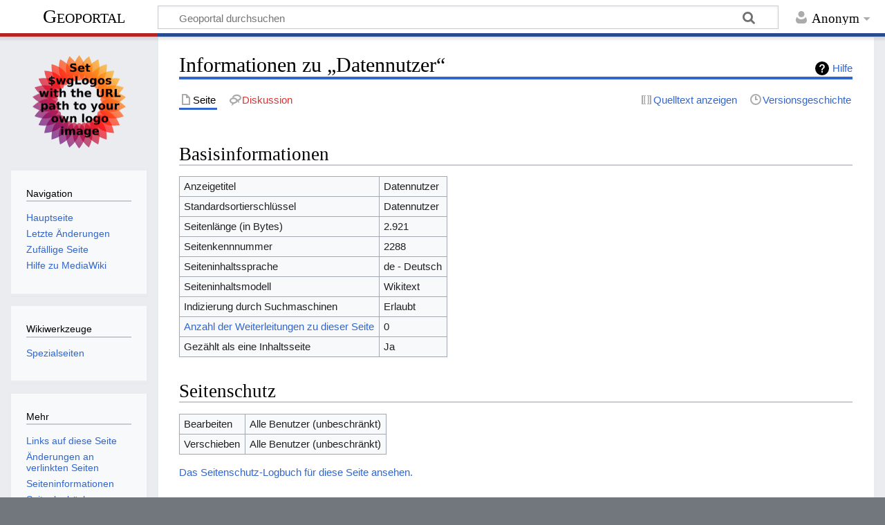

--- FILE ---
content_type: text/html; charset=UTF-8
request_url: https://www.geoportal.rlp.de/mediawiki/index.php?title=Datennutzer&action=info
body_size: 17863
content:
<!DOCTYPE html>
<html class="client-nojs" lang="de" dir="ltr">
<head>
<meta charset="UTF-8"/>
<title>Informationen zu „Datennutzer“ – Geoportal</title>
<script>document.documentElement.className="client-js";RLCONF={"wgBreakFrames":!0,"wgSeparatorTransformTable":[",\t.",".\t,"],"wgDigitTransformTable":["",""],"wgDefaultDateFormat":"dmy","wgMonthNames":["","Januar","Februar","März","April","Mai","Juni","Juli","August","September","Oktober","November","Dezember"],"wgRequestId":"aXJYABYr_9n0pMzJjC3zuwAAABc","wgCSPNonce":!1,"wgCanonicalNamespace":"","wgCanonicalSpecialPageName":!1,"wgNamespaceNumber":0,"wgPageName":"Datennutzer","wgTitle":"Datennutzer","wgCurRevisionId":6309,"wgRevisionId":0,"wgArticleId":2288,"wgIsArticle":!1,"wgIsRedirect":!1,"wgAction":"info","wgUserName":null,"wgUserGroups":["*"],"wgCategories":[],"wgPageContentLanguage":"de","wgPageContentModel":"wikitext","wgRelevantPageName":"Datennutzer","wgRelevantArticleId":2288,"wgIsProbablyEditable":!1,"wgRelevantPageIsProbablyEditable":!1,"wgRestrictionEdit":[],"wgRestrictionMove":[]};RLSTATE={"site.styles":"ready","noscript":"ready","user.styles":"ready","user":
"ready","user.options":"loading","mediawiki.helplink":"ready","mediawiki.skinning.content.externallinks":"ready","skins.timeless":"ready"};RLPAGEMODULES=["site","mediawiki.page.startup","mediawiki.page.ready","skins.timeless.js","skins.timeless.mobile"];</script>
<script>(RLQ=window.RLQ||[]).push(function(){mw.loader.implement("user.options@1hzgi",function($,jQuery,require,module){/*@nomin*/mw.user.tokens.set({"patrolToken":"+\\","watchToken":"+\\","csrfToken":"+\\"});mw.user.options.set({"variant":"de"});
});});</script>
<link rel="stylesheet" href="/mediawiki/load.php?lang=de&amp;modules=mediawiki.helplink%7Cmediawiki.skinning.content.externallinks%7Cskins.timeless&amp;only=styles&amp;skin=timeless"/>
<script async="" src="/mediawiki/load.php?lang=de&amp;modules=startup&amp;only=scripts&amp;raw=1&amp;skin=timeless"></script>
<!--[if IE]><link rel="stylesheet" href="/mediawiki/skins/Timeless/resources/IE9fixes.css?ffe73" media="screen"/><![endif]-->
<meta name="ResourceLoaderDynamicStyles" content=""/>
<link rel="stylesheet" href="/mediawiki/load.php?lang=de&amp;modules=site.styles&amp;only=styles&amp;skin=timeless"/>
<meta name="generator" content="MediaWiki 1.35.13"/>
<meta name="robots" content="noindex,nofollow"/>
<meta name="viewport" content="width=device-width, initial-scale=1.0, user-scalable=yes, minimum-scale=0.25, maximum-scale=5.0"/>
<link rel="shortcut icon" href="/favicon.ico"/>
<link rel="search" type="application/opensearchdescription+xml" href="/mediawiki/opensearch_desc.php" title="Geoportal (de)"/>
<link rel="EditURI" type="application/rsd+xml" href="https://www.geoportal.rlp.de/mediawiki/api.php?action=rsd"/>
<link rel="license" href="https://www.gnu.org/copyleft/fdl.html"/>
<link rel="alternate" type="application/atom+xml" title="Atom-Feed für „Geoportal“" href="/mediawiki/index.php?title=Spezial:Letzte_%C3%84nderungen&amp;feed=atom"/>
<!--[if lt IE 9]><script src="/mediawiki/resources/lib/html5shiv/html5shiv.js"></script><![endif]-->
</head>
<body class="mediawiki ltr sitedir-ltr capitalize-all-nouns mw-hide-empty-elt ns-0 ns-subject page-Datennutzer rootpage-Datennutzer skin-timeless action-info"><div id="mw-wrapper"><div id="mw-header-container" class="ts-container"><div id="mw-header" class="ts-inner"><div id="user-tools"><div id="personal"><h2><span>Anonym</span></h2><div id="personal-inner" class="dropdown"><div role="navigation" class="mw-portlet" id="p-personal" aria-labelledby="p-personal-label"><h3 id="p-personal-label" lang="de" dir="ltr">Nicht angemeldet</h3><div class="mw-portlet-body"><ul lang="de" dir="ltr"><li id="pt-login"><a href="/mediawiki/index.php?title=Spezial:Anmelden&amp;returnto=Datennutzer&amp;returntoquery=action%3Dinfo" title="Sich anzumelden wird gerne gesehen, ist jedoch nicht zwingend erforderlich. [o]" accesskey="o"><span>Anmelden</span></a></li></ul></div></div></div></div></div><div id="p-logo-text" class="mw-portlet" role="banner"><a id="p-banner" class="mw-wiki-title" href="/mediawiki/index.php/Hauptseite">Geoportal</a></div><div class="mw-portlet" id="p-search"><h3 lang="de" dir="ltr"><label for="searchInput">Suche</label></h3><form action="/mediawiki/index.php" id="searchform"><div id="simpleSearch"><div id="searchInput-container"><input type="search" name="search" placeholder="Geoportal durchsuchen" title="Geoportal durchsuchen [f]" accesskey="f" id="searchInput"/></div><input type="hidden" value="Spezial:Suche" name="title"/><input type="submit" name="fulltext" value="Suchen" title="Suche nach Seiten, die diesen Text enthalten" id="mw-searchButton" class="searchButton mw-fallbackSearchButton"/><input type="submit" name="go" value="Seite" title="Gehe direkt zu der Seite mit genau diesem Namen, falls sie vorhanden ist." id="searchButton" class="searchButton"/></div></form></div></div><div class="visualClear"></div></div><div id="mw-header-hack" class="color-bar"><div class="color-middle-container"><div class="color-middle"></div></div><div class="color-left"></div><div class="color-right"></div></div><div id="mw-header-nav-hack"><div class="color-bar"><div class="color-middle-container"><div class="color-middle"></div></div><div class="color-left"></div><div class="color-right"></div></div></div><div id="menus-cover"></div><div id="mw-content-container" class="ts-container"><div id="mw-content-block" class="ts-inner"><div id="mw-content-wrapper"><div id="mw-content"><div id="content" class="mw-body" role="main"><div class="mw-indicators mw-body-content">
<div id="mw-indicator-mw-helplink" class="mw-indicator"><a href="https://www.mediawiki.org/wiki/Special:MyLanguage/Page_information" target="_blank" class="mw-helplink">Hilfe</a></div>
</div>
<h1 id="firstHeading" class="firstHeading">Informationen zu „Datennutzer“</h1><div id="bodyContentOuter"><div id="siteSub">Aus Geoportal</div><div id="mw-page-header-links"><div role="navigation" class="mw-portlet tools-inline" id="p-namespaces" aria-labelledby="p-namespaces-label"><h3 id="p-namespaces-label" lang="de" dir="ltr">Namensräume</h3><div class="mw-portlet-body"><ul lang="de" dir="ltr"><li id="ca-nstab-main" class="selected"><a href="/mediawiki/index.php/Datennutzer" title="Seiteninhalt anzeigen [c]" accesskey="c"><span>Seite</span></a></li><li id="ca-talk" class="new"><a href="/mediawiki/index.php?title=Diskussion:Datennutzer&amp;action=edit&amp;redlink=1" rel="discussion" title="Diskussion zum Seiteninhalt (Seite nicht vorhanden) [t]" accesskey="t"><span>Diskussion</span></a></li></ul></div></div><div role="navigation" class="mw-portlet tools-inline" id="p-more" aria-labelledby="p-more-label"><h3 id="p-more-label" lang="de" dir="ltr">Mehr</h3><div class="mw-portlet-body"><ul lang="de" dir="ltr"><li id="ca-more" class="dropdown-toggle"><span>Mehr</span></li><li id="ca-languages" class="dropdown-toggle"><span>Sprachen</span></li></ul></div></div><div role="navigation" class="mw-portlet tools-inline" id="p-views" aria-labelledby="p-views-label"><h3 id="p-views-label" lang="de" dir="ltr">Seitenaktionen</h3><div class="mw-portlet-body"><ul lang="de" dir="ltr"><li id="ca-view"><a href="/mediawiki/index.php/Datennutzer"><span>Lesen</span></a></li><li id="ca-viewsource"><a href="/mediawiki/index.php?title=Datennutzer&amp;action=edit" title="Diese Seite ist geschützt. Ihr Quelltext kann dennoch angesehen und kopiert werden. [e]" accesskey="e"><span>Quelltext anzeigen</span></a></li><li id="ca-history"><a href="/mediawiki/index.php?title=Datennutzer&amp;action=history" title="Frühere Versionen dieser Seite [h]" accesskey="h"><span>Versionsgeschichte</span></a></li></ul></div></div></div><div class="visualClear"></div><div class="mw-body-content" id="bodyContent"><div id="contentSub"></div><div id="mw-content-text"><style>.mw-hiddenCategoriesExplanation { display: none; }</style>
<style>.mw-templatesUsedExplanation { display: none; }</style>
<h2 id="mw-pageinfo-header-basic"><span class="mw-headline" id="Basisinformationen">Basisinformationen</span></h2>
<table class="wikitable mw-page-info">
<tr id="mw-pageinfo-display-title"><td style="vertical-align: top;">Anzeigetitel</td><td>Datennutzer</td></tr>
<tr id="mw-pageinfo-default-sort"><td style="vertical-align: top;">Standardsortierschlüssel</td><td>Datennutzer</td></tr>
<tr id="mw-pageinfo-length"><td style="vertical-align: top;">Seitenlänge (in Bytes)</td><td>2.921</td></tr>
<tr id="mw-pageinfo-article-id"><td style="vertical-align: top;">Seitenkennnummer</td><td>2288</td></tr>
<tr><td style="vertical-align: top;">Seiteninhaltssprache</td><td>de - Deutsch</td></tr>
<tr id="mw-pageinfo-content-model"><td style="vertical-align: top;">Seiteninhaltsmodell</td><td>Wikitext</td></tr>
<tr id="mw-pageinfo-robot-policy"><td style="vertical-align: top;">Indizierung durch Suchmaschinen</td><td>Erlaubt</td></tr>
<tr><td style="vertical-align: top;"><a href="/mediawiki/index.php?title=Spezial:Linkliste/Datennutzer&amp;hidelinks=1&amp;hidetrans=1" title="Spezial:Linkliste/Datennutzer">Anzahl der Weiterleitungen zu dieser Seite</a></td><td>0</td></tr>
<tr id="mw-pageinfo-contentpage"><td style="vertical-align: top;">Gezählt als eine Inhaltsseite</td><td>Ja</td></tr>
</table>
<h2 id="mw-pageinfo-header-restrictions"><span class="mw-headline" id="Seitenschutz">Seitenschutz</span></h2>
<table class="wikitable mw-page-info">
<tr id="mw-restriction-edit"><td style="vertical-align: top;">Bearbeiten</td><td>Alle Benutzer (unbeschränkt)</td></tr>
<tr id="mw-restriction-move"><td style="vertical-align: top;">Verschieben</td><td>Alle Benutzer (unbeschränkt)</td></tr>
</table>
<a href="/mediawiki/index.php?title=Spezial:Logbuch&amp;type=protect&amp;page=Datennutzer" title="Spezial:Logbuch">Das Seitenschutz-Logbuch für diese Seite ansehen.</a>
<h2 id="mw-pageinfo-header-edits"><span class="mw-headline" id="Versionsgeschichte">Versionsgeschichte</span></h2>
<table class="wikitable mw-page-info">
<tr id="mw-pageinfo-firstuser"><td style="vertical-align: top;">Seitenersteller</td><td><a href="/mediawiki/index.php?title=Benutzer:Sabine&amp;action=edit&amp;redlink=1" class="new mw-userlink" title="Benutzer:Sabine (Seite nicht vorhanden)"><bdi>Sabine</bdi></a> <span class="mw-usertoollinks">(<a href="/mediawiki/index.php?title=Benutzer_Diskussion:Sabine&amp;action=edit&amp;redlink=1" class="new mw-usertoollinks-talk" title="Benutzer Diskussion:Sabine (Seite nicht vorhanden)">Diskussion</a> | <a href="/mediawiki/index.php/Spezial:Beitr%C3%A4ge/Sabine" class="mw-usertoollinks-contribs" title="Spezial:Beiträge/Sabine">Beiträge</a>)</span></td></tr>
<tr id="mw-pageinfo-firsttime"><td style="vertical-align: top;">Datum der Seitenerstellung</td><td><a href="/mediawiki/index.php?title=Datennutzer&amp;oldid=4788" title="Datennutzer">11:15, 4. Jul. 2023</a></td></tr>
<tr id="mw-pageinfo-lastuser"><td style="vertical-align: top;">Letzter Bearbeiter</td><td><a href="/mediawiki/index.php?title=Benutzer:Sabine&amp;action=edit&amp;redlink=1" class="new mw-userlink" title="Benutzer:Sabine (Seite nicht vorhanden)"><bdi>Sabine</bdi></a> <span class="mw-usertoollinks">(<a href="/mediawiki/index.php?title=Benutzer_Diskussion:Sabine&amp;action=edit&amp;redlink=1" class="new mw-usertoollinks-talk" title="Benutzer Diskussion:Sabine (Seite nicht vorhanden)">Diskussion</a> | <a href="/mediawiki/index.php/Spezial:Beitr%C3%A4ge/Sabine" class="mw-usertoollinks-contribs" title="Spezial:Beiträge/Sabine">Beiträge</a>)</span></td></tr>
<tr id="mw-pageinfo-lasttime"><td style="vertical-align: top;">Datum der letzten Bearbeitung</td><td><a href="/mediawiki/index.php?title=Datennutzer&amp;oldid=6309" title="Datennutzer">16:04, 17. Sep. 2025</a></td></tr>
<tr id="mw-pageinfo-edits"><td style="vertical-align: top;">Gesamtzahl der Bearbeitungen</td><td>69</td></tr>
<tr id="mw-pageinfo-authors"><td style="vertical-align: top;">Gesamtzahl unterschiedlicher Autoren</td><td>1</td></tr>
<tr id="mw-pageinfo-recent-edits"><td style="vertical-align: top;">Anzahl der kürzlich erfolgten Bearbeitungen (in den letzten 90 Tagen)</td><td>0</td></tr>
<tr id="mw-pageinfo-recent-authors"><td style="vertical-align: top;">Anzahl unterschiedlicher Autoren der kürzlich erfolgten Bearbeitungen</td><td>0</td></tr>
</table>
</div><div class="printfooter">
Abgerufen von „<a dir="ltr" href="https://www.geoportal.rlp.de/mediawiki/index.php/Datennutzer">https://www.geoportal.rlp.de/mediawiki/index.php/Datennutzer</a>“</div>
<div class="visualClear"></div></div></div></div></div><div id="content-bottom-stuff"><div id="catlinks" class="catlinks catlinks-allhidden" data-mw="interface"></div></div></div><div id="mw-site-navigation"><div id="p-logo" class="mw-portlet" role="banner"><a class="mw-wiki-logo fallback" href="/mediawiki/index.php/Hauptseite" title="Hauptseite"></a></div><div id="site-navigation" class="sidebar-chunk"><h2><span>Navigation</span></h2><div class="sidebar-inner"><div role="navigation" class="mw-portlet" id="p-navigation" aria-labelledby="p-navigation-label"><h3 id="p-navigation-label" lang="de" dir="ltr">Navigation</h3><div class="mw-portlet-body"><ul lang="de" dir="ltr"><li id="n-mainpage-description"><a href="/mediawiki/index.php/Hauptseite" title="Hauptseite besuchen [z]" accesskey="z"><span>Hauptseite</span></a></li><li id="n-recentchanges"><a href="/mediawiki/index.php/Spezial:Letzte_%C3%84nderungen" title="Liste der letzten Änderungen in diesem Wiki [r]" accesskey="r"><span>Letzte Änderungen</span></a></li><li id="n-randompage"><a href="/mediawiki/index.php/Spezial:Zuf%C3%A4llige_Seite" title="Zufällige Seite aufrufen [x]" accesskey="x"><span>Zufällige Seite</span></a></li><li id="n-help-mediawiki"><a href="https://www.mediawiki.org/wiki/Special:MyLanguage/Help:Contents"><span>Hilfe zu MediaWiki</span></a></li></ul></div></div></div></div><div id="site-tools" class="sidebar-chunk"><h2><span>Wikiwerkzeuge</span></h2><div class="sidebar-inner"><div role="navigation" class="mw-portlet" id="p-tb" aria-labelledby="p-tb-label"><h3 id="p-tb-label" lang="de" dir="ltr">Wikiwerkzeuge</h3><div class="mw-portlet-body"><ul lang="de" dir="ltr"><li id="t-specialpages"><a href="/mediawiki/index.php/Spezial:Spezialseiten" title="Liste aller Spezialseiten [q]" accesskey="q"><span>Spezialseiten</span></a></li></ul></div></div></div></div></div><div id="mw-related-navigation"><div id="page-tools" class="sidebar-chunk"><h2><span>Seitenwerkzeuge</span></h2><div class="sidebar-inner"><div role="navigation" class="mw-portlet emptyPortlet" id="p-cactions" aria-labelledby="p-cactions-label"><h3 id="p-cactions-label" lang="de" dir="ltr">Seitenwerkzeuge</h3><div class="mw-portlet-body"><ul lang="de" dir="ltr"></ul></div></div><div role="navigation" class="mw-portlet emptyPortlet" id="p-userpagetools" aria-labelledby="p-userpagetools-label"><h3 id="p-userpagetools-label" lang="de" dir="ltr">Benutzerseitenwerkzeuge</h3><div class="mw-portlet-body"><ul lang="de" dir="ltr"></ul></div></div><div role="navigation" class="mw-portlet" id="p-pagemisc" aria-labelledby="p-pagemisc-label"><h3 id="p-pagemisc-label" lang="de" dir="ltr">Mehr</h3><div class="mw-portlet-body"><ul lang="de" dir="ltr"><li id="t-whatlinkshere"><a href="/mediawiki/index.php/Spezial:Linkliste/Datennutzer" title="Liste aller Seiten, die hierher verlinken [j]" accesskey="j"><span>Links auf diese Seite</span></a></li><li id="t-recentchangeslinked"><a href="/mediawiki/index.php/Spezial:%C3%84nderungen_an_verlinkten_Seiten/Datennutzer" rel="nofollow" title="Letzte Änderungen an Seiten, die von hier verlinkt sind [k]" accesskey="k"><span>Änderungen an verlinkten Seiten</span></a></li><li id="t-info"><a href="/mediawiki/index.php?title=Datennutzer&amp;action=info" title="Weitere Informationen über diese Seite"><span>Seiten­­informationen</span></a></li><li id="t-pagelog"><a href="/mediawiki/index.php?title=Spezial:Logbuch&amp;page=Datennutzer"><span>Seitenlogbücher</span></a></li></ul></div></div></div></div></div><div class="visualClear"></div></div></div><div id="mw-footer-container" class="mw-footer-container ts-container"><div id="mw-footer" class="mw-footer ts-inner"><div id="footer-bottom" class="mw-footer" role="contentinfo" lang="de" dir="ltr"><div id="f-copyrightico" class="footer-icons"><a href="https://www.gnu.org/copyleft/fdl.html"><img src="/mediawiki/resources/assets/licenses/gnu-fdl.png" alt="GNU-Lizenz für freie Dokumentation 1.3 oder höher" width="88" height="31" loading="lazy"/></a></div><div id="f-poweredbyico" class="footer-icons"><a href="https://www.mediawiki.org/"><img src="/mediawiki/resources/assets/poweredby_mediawiki_88x31.png" alt="Powered by MediaWiki" srcset="/mediawiki/resources/assets/poweredby_mediawiki_132x47.png 1.5x, /mediawiki/resources/assets/poweredby_mediawiki_176x62.png 2x" width="88" height="31" loading="lazy"/></a><a href="https://www.debian.org/"><img src="/mediawiki/resources/assets/debian/poweredby_debian_1x.png" alt="Powered by Debian" srcset="/mediawiki/resources/assets/debian/poweredby_debian_1_5x.png 1.5x, /mediawiki/resources/assets/debian/poweredby_debian_2x.png 2x" width="88" height="31" loading="lazy"/></a></div><ul id="f-list" class="footer-places"><li id="privacy"><a href="/mediawiki/index.php/Geoportal:Datenschutz" title="Geoportal:Datenschutz">Datenschutz</a></li><li id="about"><a href="/mediawiki/index.php/Geoportal:%C3%9Cber_Geoportal" title="Geoportal:Über Geoportal">Über Geoportal</a></li><li id="disclaimer"><a href="/mediawiki/index.php/Geoportal:Impressum" title="Geoportal:Impressum">Haftungsausschluss</a></li></ul><div class="visualClear"></div></div></div></div></div><script>(RLQ=window.RLQ||[]).push(function(){mw.config.set({"wgBackendResponseTime":44});});</script></body></html>

--- FILE ---
content_type: text/css; charset=utf-8
request_url: https://www.geoportal.rlp.de/mediawiki/load.php?lang=de&modules=site.styles&only=styles&skin=timeless
body_size: 354
content:
#backtotop{position:fixed;right:20px;bottom:20px;border:2px solid #d51f28;padding:30px;border-radius:50%;cursor:pointer;background-color:#d51f28;color:white;background-image:url(/mapbender/img/geoportal2019/up.svg);background-repeat:no-repeat;background-position:center center;background-size:2em auto;box-shadow:rgba(0,0,0,0.3) 2px 2px 10px}

--- FILE ---
content_type: image/svg+xml
request_url: https://www.geoportal.rlp.de/mapbender/img/geoportal2019/up.svg
body_size: 242
content:
<svg width="18" height="18" viewBox="0 0 18 18" fill="none" xmlns="http://www.w3.org/2000/svg">
<path d="M16.0142 11.6191L14.6042 13.0291L9.01416 7.43914L3.42416 13.0291L2.01416 11.6191L9.01416 4.61914L16.0142 11.6191Z" fill="white"/>
</svg>
